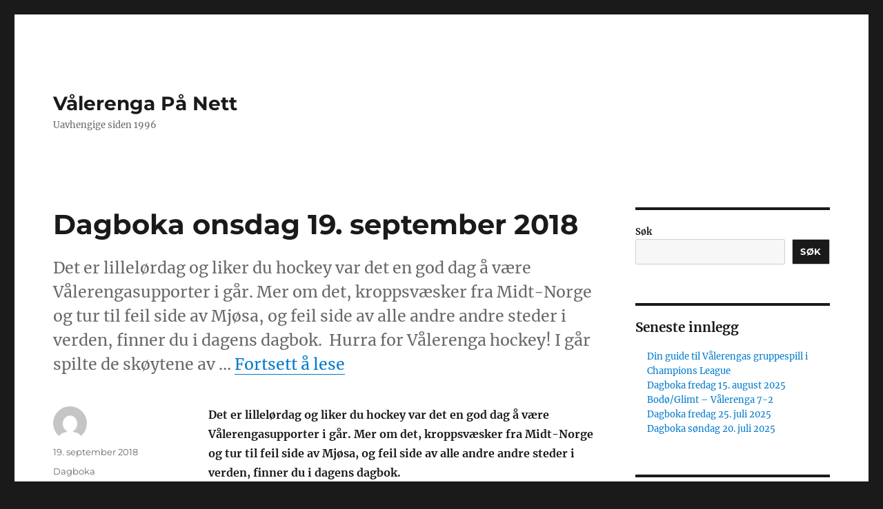

--- FILE ---
content_type: text/html; charset=UTF-8
request_url: https://www.vpn.no/2018/09/19/dagboka-onsdag-19-september-2018/
body_size: 14905
content:
<!DOCTYPE html>
<html lang="nb-NO" class="no-js">
<head>
	<meta charset="UTF-8">
	<meta name="viewport" content="width=device-width, initial-scale=1.0">
	<link rel="profile" href="https://gmpg.org/xfn/11">
		<link rel="pingback" href="https://www.vpn.no/xmlrpc.php">
		<script>
(function(html){html.className = html.className.replace(/\bno-js\b/,'js')})(document.documentElement);
//# sourceURL=twentysixteen_javascript_detection
</script>
<title>Dagboka onsdag 19. september 2018 &#8211; Vålerenga På Nett</title>
<meta name='robots' content='max-image-preview:large' />
<link rel="alternate" type="application/rss+xml" title="Vålerenga På Nett &raquo; strøm" href="https://www.vpn.no/feed/" />
<link rel="alternate" type="application/rss+xml" title="Vålerenga På Nett &raquo; kommentarstrøm" href="https://www.vpn.no/comments/feed/" />
<link rel="alternate" type="application/rss+xml" title="Vålerenga På Nett &raquo; Dagboka onsdag 19. september 2018 kommentarstrøm" href="https://www.vpn.no/2018/09/19/dagboka-onsdag-19-september-2018/feed/" />
<link rel="alternate" title="oEmbed (JSON)" type="application/json+oembed" href="https://www.vpn.no/wp-json/oembed/1.0/embed?url=https%3A%2F%2Fwww.vpn.no%2F2018%2F09%2F19%2Fdagboka-onsdag-19-september-2018%2F" />
<link rel="alternate" title="oEmbed (XML)" type="text/xml+oembed" href="https://www.vpn.no/wp-json/oembed/1.0/embed?url=https%3A%2F%2Fwww.vpn.no%2F2018%2F09%2F19%2Fdagboka-onsdag-19-september-2018%2F&#038;format=xml" />
<style id='wp-img-auto-sizes-contain-inline-css'>
img:is([sizes=auto i],[sizes^="auto," i]){contain-intrinsic-size:3000px 1500px}
/*# sourceURL=wp-img-auto-sizes-contain-inline-css */
</style>
<style id='wp-emoji-styles-inline-css'>

	img.wp-smiley, img.emoji {
		display: inline !important;
		border: none !important;
		box-shadow: none !important;
		height: 1em !important;
		width: 1em !important;
		margin: 0 0.07em !important;
		vertical-align: -0.1em !important;
		background: none !important;
		padding: 0 !important;
	}
/*# sourceURL=wp-emoji-styles-inline-css */
</style>
<style id='wp-block-library-inline-css'>
:root{--wp-block-synced-color:#7a00df;--wp-block-synced-color--rgb:122,0,223;--wp-bound-block-color:var(--wp-block-synced-color);--wp-editor-canvas-background:#ddd;--wp-admin-theme-color:#007cba;--wp-admin-theme-color--rgb:0,124,186;--wp-admin-theme-color-darker-10:#006ba1;--wp-admin-theme-color-darker-10--rgb:0,107,160.5;--wp-admin-theme-color-darker-20:#005a87;--wp-admin-theme-color-darker-20--rgb:0,90,135;--wp-admin-border-width-focus:2px}@media (min-resolution:192dpi){:root{--wp-admin-border-width-focus:1.5px}}.wp-element-button{cursor:pointer}:root .has-very-light-gray-background-color{background-color:#eee}:root .has-very-dark-gray-background-color{background-color:#313131}:root .has-very-light-gray-color{color:#eee}:root .has-very-dark-gray-color{color:#313131}:root .has-vivid-green-cyan-to-vivid-cyan-blue-gradient-background{background:linear-gradient(135deg,#00d084,#0693e3)}:root .has-purple-crush-gradient-background{background:linear-gradient(135deg,#34e2e4,#4721fb 50%,#ab1dfe)}:root .has-hazy-dawn-gradient-background{background:linear-gradient(135deg,#faaca8,#dad0ec)}:root .has-subdued-olive-gradient-background{background:linear-gradient(135deg,#fafae1,#67a671)}:root .has-atomic-cream-gradient-background{background:linear-gradient(135deg,#fdd79a,#004a59)}:root .has-nightshade-gradient-background{background:linear-gradient(135deg,#330968,#31cdcf)}:root .has-midnight-gradient-background{background:linear-gradient(135deg,#020381,#2874fc)}:root{--wp--preset--font-size--normal:16px;--wp--preset--font-size--huge:42px}.has-regular-font-size{font-size:1em}.has-larger-font-size{font-size:2.625em}.has-normal-font-size{font-size:var(--wp--preset--font-size--normal)}.has-huge-font-size{font-size:var(--wp--preset--font-size--huge)}.has-text-align-center{text-align:center}.has-text-align-left{text-align:left}.has-text-align-right{text-align:right}.has-fit-text{white-space:nowrap!important}#end-resizable-editor-section{display:none}.aligncenter{clear:both}.items-justified-left{justify-content:flex-start}.items-justified-center{justify-content:center}.items-justified-right{justify-content:flex-end}.items-justified-space-between{justify-content:space-between}.screen-reader-text{border:0;clip-path:inset(50%);height:1px;margin:-1px;overflow:hidden;padding:0;position:absolute;width:1px;word-wrap:normal!important}.screen-reader-text:focus{background-color:#ddd;clip-path:none;color:#444;display:block;font-size:1em;height:auto;left:5px;line-height:normal;padding:15px 23px 14px;text-decoration:none;top:5px;width:auto;z-index:100000}html :where(.has-border-color){border-style:solid}html :where([style*=border-top-color]){border-top-style:solid}html :where([style*=border-right-color]){border-right-style:solid}html :where([style*=border-bottom-color]){border-bottom-style:solid}html :where([style*=border-left-color]){border-left-style:solid}html :where([style*=border-width]){border-style:solid}html :where([style*=border-top-width]){border-top-style:solid}html :where([style*=border-right-width]){border-right-style:solid}html :where([style*=border-bottom-width]){border-bottom-style:solid}html :where([style*=border-left-width]){border-left-style:solid}html :where(img[class*=wp-image-]){height:auto;max-width:100%}:where(figure){margin:0 0 1em}html :where(.is-position-sticky){--wp-admin--admin-bar--position-offset:var(--wp-admin--admin-bar--height,0px)}@media screen and (max-width:600px){html :where(.is-position-sticky){--wp-admin--admin-bar--position-offset:0px}}

/*# sourceURL=wp-block-library-inline-css */
</style><style id='wp-block-archives-inline-css'>
.wp-block-archives{box-sizing:border-box}.wp-block-archives-dropdown label{display:block}
/*# sourceURL=https://www.vpn.no/wp-includes/blocks/archives/style.min.css */
</style>
<style id='wp-block-categories-inline-css'>
.wp-block-categories{box-sizing:border-box}.wp-block-categories.alignleft{margin-right:2em}.wp-block-categories.alignright{margin-left:2em}.wp-block-categories.wp-block-categories-dropdown.aligncenter{text-align:center}.wp-block-categories .wp-block-categories__label{display:block;width:100%}
/*# sourceURL=https://www.vpn.no/wp-includes/blocks/categories/style.min.css */
</style>
<style id='wp-block-heading-inline-css'>
h1:where(.wp-block-heading).has-background,h2:where(.wp-block-heading).has-background,h3:where(.wp-block-heading).has-background,h4:where(.wp-block-heading).has-background,h5:where(.wp-block-heading).has-background,h6:where(.wp-block-heading).has-background{padding:1.25em 2.375em}h1.has-text-align-left[style*=writing-mode]:where([style*=vertical-lr]),h1.has-text-align-right[style*=writing-mode]:where([style*=vertical-rl]),h2.has-text-align-left[style*=writing-mode]:where([style*=vertical-lr]),h2.has-text-align-right[style*=writing-mode]:where([style*=vertical-rl]),h3.has-text-align-left[style*=writing-mode]:where([style*=vertical-lr]),h3.has-text-align-right[style*=writing-mode]:where([style*=vertical-rl]),h4.has-text-align-left[style*=writing-mode]:where([style*=vertical-lr]),h4.has-text-align-right[style*=writing-mode]:where([style*=vertical-rl]),h5.has-text-align-left[style*=writing-mode]:where([style*=vertical-lr]),h5.has-text-align-right[style*=writing-mode]:where([style*=vertical-rl]),h6.has-text-align-left[style*=writing-mode]:where([style*=vertical-lr]),h6.has-text-align-right[style*=writing-mode]:where([style*=vertical-rl]){rotate:180deg}
/*# sourceURL=https://www.vpn.no/wp-includes/blocks/heading/style.min.css */
</style>
<style id='wp-block-latest-posts-inline-css'>
.wp-block-latest-posts{box-sizing:border-box}.wp-block-latest-posts.alignleft{margin-right:2em}.wp-block-latest-posts.alignright{margin-left:2em}.wp-block-latest-posts.wp-block-latest-posts__list{list-style:none}.wp-block-latest-posts.wp-block-latest-posts__list li{clear:both;overflow-wrap:break-word}.wp-block-latest-posts.is-grid{display:flex;flex-wrap:wrap}.wp-block-latest-posts.is-grid li{margin:0 1.25em 1.25em 0;width:100%}@media (min-width:600px){.wp-block-latest-posts.columns-2 li{width:calc(50% - .625em)}.wp-block-latest-posts.columns-2 li:nth-child(2n){margin-right:0}.wp-block-latest-posts.columns-3 li{width:calc(33.33333% - .83333em)}.wp-block-latest-posts.columns-3 li:nth-child(3n){margin-right:0}.wp-block-latest-posts.columns-4 li{width:calc(25% - .9375em)}.wp-block-latest-posts.columns-4 li:nth-child(4n){margin-right:0}.wp-block-latest-posts.columns-5 li{width:calc(20% - 1em)}.wp-block-latest-posts.columns-5 li:nth-child(5n){margin-right:0}.wp-block-latest-posts.columns-6 li{width:calc(16.66667% - 1.04167em)}.wp-block-latest-posts.columns-6 li:nth-child(6n){margin-right:0}}:root :where(.wp-block-latest-posts.is-grid){padding:0}:root :where(.wp-block-latest-posts.wp-block-latest-posts__list){padding-left:0}.wp-block-latest-posts__post-author,.wp-block-latest-posts__post-date{display:block;font-size:.8125em}.wp-block-latest-posts__post-excerpt,.wp-block-latest-posts__post-full-content{margin-bottom:1em;margin-top:.5em}.wp-block-latest-posts__featured-image a{display:inline-block}.wp-block-latest-posts__featured-image img{height:auto;max-width:100%;width:auto}.wp-block-latest-posts__featured-image.alignleft{float:left;margin-right:1em}.wp-block-latest-posts__featured-image.alignright{float:right;margin-left:1em}.wp-block-latest-posts__featured-image.aligncenter{margin-bottom:1em;text-align:center}
/*# sourceURL=https://www.vpn.no/wp-includes/blocks/latest-posts/style.min.css */
</style>
<style id='wp-block-search-inline-css'>
.wp-block-search__button{margin-left:10px;word-break:normal}.wp-block-search__button.has-icon{line-height:0}.wp-block-search__button svg{height:1.25em;min-height:24px;min-width:24px;width:1.25em;fill:currentColor;vertical-align:text-bottom}:where(.wp-block-search__button){border:1px solid #ccc;padding:6px 10px}.wp-block-search__inside-wrapper{display:flex;flex:auto;flex-wrap:nowrap;max-width:100%}.wp-block-search__label{width:100%}.wp-block-search.wp-block-search__button-only .wp-block-search__button{box-sizing:border-box;display:flex;flex-shrink:0;justify-content:center;margin-left:0;max-width:100%}.wp-block-search.wp-block-search__button-only .wp-block-search__inside-wrapper{min-width:0!important;transition-property:width}.wp-block-search.wp-block-search__button-only .wp-block-search__input{flex-basis:100%;transition-duration:.3s}.wp-block-search.wp-block-search__button-only.wp-block-search__searchfield-hidden,.wp-block-search.wp-block-search__button-only.wp-block-search__searchfield-hidden .wp-block-search__inside-wrapper{overflow:hidden}.wp-block-search.wp-block-search__button-only.wp-block-search__searchfield-hidden .wp-block-search__input{border-left-width:0!important;border-right-width:0!important;flex-basis:0;flex-grow:0;margin:0;min-width:0!important;padding-left:0!important;padding-right:0!important;width:0!important}:where(.wp-block-search__input){appearance:none;border:1px solid #949494;flex-grow:1;font-family:inherit;font-size:inherit;font-style:inherit;font-weight:inherit;letter-spacing:inherit;line-height:inherit;margin-left:0;margin-right:0;min-width:3rem;padding:8px;text-decoration:unset!important;text-transform:inherit}:where(.wp-block-search__button-inside .wp-block-search__inside-wrapper){background-color:#fff;border:1px solid #949494;box-sizing:border-box;padding:4px}:where(.wp-block-search__button-inside .wp-block-search__inside-wrapper) .wp-block-search__input{border:none;border-radius:0;padding:0 4px}:where(.wp-block-search__button-inside .wp-block-search__inside-wrapper) .wp-block-search__input:focus{outline:none}:where(.wp-block-search__button-inside .wp-block-search__inside-wrapper) :where(.wp-block-search__button){padding:4px 8px}.wp-block-search.aligncenter .wp-block-search__inside-wrapper{margin:auto}.wp-block[data-align=right] .wp-block-search.wp-block-search__button-only .wp-block-search__inside-wrapper{float:right}
/*# sourceURL=https://www.vpn.no/wp-includes/blocks/search/style.min.css */
</style>
<style id='wp-block-search-theme-inline-css'>
.wp-block-search .wp-block-search__label{font-weight:700}.wp-block-search__button{border:1px solid #ccc;padding:.375em .625em}
/*# sourceURL=https://www.vpn.no/wp-includes/blocks/search/theme.min.css */
</style>
<style id='wp-block-group-inline-css'>
.wp-block-group{box-sizing:border-box}:where(.wp-block-group.wp-block-group-is-layout-constrained){position:relative}
/*# sourceURL=https://www.vpn.no/wp-includes/blocks/group/style.min.css */
</style>
<style id='wp-block-group-theme-inline-css'>
:where(.wp-block-group.has-background){padding:1.25em 2.375em}
/*# sourceURL=https://www.vpn.no/wp-includes/blocks/group/theme.min.css */
</style>
<style id='wp-block-paragraph-inline-css'>
.is-small-text{font-size:.875em}.is-regular-text{font-size:1em}.is-large-text{font-size:2.25em}.is-larger-text{font-size:3em}.has-drop-cap:not(:focus):first-letter{float:left;font-size:8.4em;font-style:normal;font-weight:100;line-height:.68;margin:.05em .1em 0 0;text-transform:uppercase}body.rtl .has-drop-cap:not(:focus):first-letter{float:none;margin-left:.1em}p.has-drop-cap.has-background{overflow:hidden}:root :where(p.has-background){padding:1.25em 2.375em}:where(p.has-text-color:not(.has-link-color)) a{color:inherit}p.has-text-align-left[style*="writing-mode:vertical-lr"],p.has-text-align-right[style*="writing-mode:vertical-rl"]{rotate:180deg}
/*# sourceURL=https://www.vpn.no/wp-includes/blocks/paragraph/style.min.css */
</style>
<style id='global-styles-inline-css'>
:root{--wp--preset--aspect-ratio--square: 1;--wp--preset--aspect-ratio--4-3: 4/3;--wp--preset--aspect-ratio--3-4: 3/4;--wp--preset--aspect-ratio--3-2: 3/2;--wp--preset--aspect-ratio--2-3: 2/3;--wp--preset--aspect-ratio--16-9: 16/9;--wp--preset--aspect-ratio--9-16: 9/16;--wp--preset--color--black: #000000;--wp--preset--color--cyan-bluish-gray: #abb8c3;--wp--preset--color--white: #fff;--wp--preset--color--pale-pink: #f78da7;--wp--preset--color--vivid-red: #cf2e2e;--wp--preset--color--luminous-vivid-orange: #ff6900;--wp--preset--color--luminous-vivid-amber: #fcb900;--wp--preset--color--light-green-cyan: #7bdcb5;--wp--preset--color--vivid-green-cyan: #00d084;--wp--preset--color--pale-cyan-blue: #8ed1fc;--wp--preset--color--vivid-cyan-blue: #0693e3;--wp--preset--color--vivid-purple: #9b51e0;--wp--preset--color--dark-gray: #1a1a1a;--wp--preset--color--medium-gray: #686868;--wp--preset--color--light-gray: #e5e5e5;--wp--preset--color--blue-gray: #4d545c;--wp--preset--color--bright-blue: #007acc;--wp--preset--color--light-blue: #9adffd;--wp--preset--color--dark-brown: #402b30;--wp--preset--color--medium-brown: #774e24;--wp--preset--color--dark-red: #640c1f;--wp--preset--color--bright-red: #ff675f;--wp--preset--color--yellow: #ffef8e;--wp--preset--gradient--vivid-cyan-blue-to-vivid-purple: linear-gradient(135deg,rgb(6,147,227) 0%,rgb(155,81,224) 100%);--wp--preset--gradient--light-green-cyan-to-vivid-green-cyan: linear-gradient(135deg,rgb(122,220,180) 0%,rgb(0,208,130) 100%);--wp--preset--gradient--luminous-vivid-amber-to-luminous-vivid-orange: linear-gradient(135deg,rgb(252,185,0) 0%,rgb(255,105,0) 100%);--wp--preset--gradient--luminous-vivid-orange-to-vivid-red: linear-gradient(135deg,rgb(255,105,0) 0%,rgb(207,46,46) 100%);--wp--preset--gradient--very-light-gray-to-cyan-bluish-gray: linear-gradient(135deg,rgb(238,238,238) 0%,rgb(169,184,195) 100%);--wp--preset--gradient--cool-to-warm-spectrum: linear-gradient(135deg,rgb(74,234,220) 0%,rgb(151,120,209) 20%,rgb(207,42,186) 40%,rgb(238,44,130) 60%,rgb(251,105,98) 80%,rgb(254,248,76) 100%);--wp--preset--gradient--blush-light-purple: linear-gradient(135deg,rgb(255,206,236) 0%,rgb(152,150,240) 100%);--wp--preset--gradient--blush-bordeaux: linear-gradient(135deg,rgb(254,205,165) 0%,rgb(254,45,45) 50%,rgb(107,0,62) 100%);--wp--preset--gradient--luminous-dusk: linear-gradient(135deg,rgb(255,203,112) 0%,rgb(199,81,192) 50%,rgb(65,88,208) 100%);--wp--preset--gradient--pale-ocean: linear-gradient(135deg,rgb(255,245,203) 0%,rgb(182,227,212) 50%,rgb(51,167,181) 100%);--wp--preset--gradient--electric-grass: linear-gradient(135deg,rgb(202,248,128) 0%,rgb(113,206,126) 100%);--wp--preset--gradient--midnight: linear-gradient(135deg,rgb(2,3,129) 0%,rgb(40,116,252) 100%);--wp--preset--font-size--small: 13px;--wp--preset--font-size--medium: 20px;--wp--preset--font-size--large: 36px;--wp--preset--font-size--x-large: 42px;--wp--preset--spacing--20: 0.44rem;--wp--preset--spacing--30: 0.67rem;--wp--preset--spacing--40: 1rem;--wp--preset--spacing--50: 1.5rem;--wp--preset--spacing--60: 2.25rem;--wp--preset--spacing--70: 3.38rem;--wp--preset--spacing--80: 5.06rem;--wp--preset--shadow--natural: 6px 6px 9px rgba(0, 0, 0, 0.2);--wp--preset--shadow--deep: 12px 12px 50px rgba(0, 0, 0, 0.4);--wp--preset--shadow--sharp: 6px 6px 0px rgba(0, 0, 0, 0.2);--wp--preset--shadow--outlined: 6px 6px 0px -3px rgb(255, 255, 255), 6px 6px rgb(0, 0, 0);--wp--preset--shadow--crisp: 6px 6px 0px rgb(0, 0, 0);}:where(.is-layout-flex){gap: 0.5em;}:where(.is-layout-grid){gap: 0.5em;}body .is-layout-flex{display: flex;}.is-layout-flex{flex-wrap: wrap;align-items: center;}.is-layout-flex > :is(*, div){margin: 0;}body .is-layout-grid{display: grid;}.is-layout-grid > :is(*, div){margin: 0;}:where(.wp-block-columns.is-layout-flex){gap: 2em;}:where(.wp-block-columns.is-layout-grid){gap: 2em;}:where(.wp-block-post-template.is-layout-flex){gap: 1.25em;}:where(.wp-block-post-template.is-layout-grid){gap: 1.25em;}.has-black-color{color: var(--wp--preset--color--black) !important;}.has-cyan-bluish-gray-color{color: var(--wp--preset--color--cyan-bluish-gray) !important;}.has-white-color{color: var(--wp--preset--color--white) !important;}.has-pale-pink-color{color: var(--wp--preset--color--pale-pink) !important;}.has-vivid-red-color{color: var(--wp--preset--color--vivid-red) !important;}.has-luminous-vivid-orange-color{color: var(--wp--preset--color--luminous-vivid-orange) !important;}.has-luminous-vivid-amber-color{color: var(--wp--preset--color--luminous-vivid-amber) !important;}.has-light-green-cyan-color{color: var(--wp--preset--color--light-green-cyan) !important;}.has-vivid-green-cyan-color{color: var(--wp--preset--color--vivid-green-cyan) !important;}.has-pale-cyan-blue-color{color: var(--wp--preset--color--pale-cyan-blue) !important;}.has-vivid-cyan-blue-color{color: var(--wp--preset--color--vivid-cyan-blue) !important;}.has-vivid-purple-color{color: var(--wp--preset--color--vivid-purple) !important;}.has-black-background-color{background-color: var(--wp--preset--color--black) !important;}.has-cyan-bluish-gray-background-color{background-color: var(--wp--preset--color--cyan-bluish-gray) !important;}.has-white-background-color{background-color: var(--wp--preset--color--white) !important;}.has-pale-pink-background-color{background-color: var(--wp--preset--color--pale-pink) !important;}.has-vivid-red-background-color{background-color: var(--wp--preset--color--vivid-red) !important;}.has-luminous-vivid-orange-background-color{background-color: var(--wp--preset--color--luminous-vivid-orange) !important;}.has-luminous-vivid-amber-background-color{background-color: var(--wp--preset--color--luminous-vivid-amber) !important;}.has-light-green-cyan-background-color{background-color: var(--wp--preset--color--light-green-cyan) !important;}.has-vivid-green-cyan-background-color{background-color: var(--wp--preset--color--vivid-green-cyan) !important;}.has-pale-cyan-blue-background-color{background-color: var(--wp--preset--color--pale-cyan-blue) !important;}.has-vivid-cyan-blue-background-color{background-color: var(--wp--preset--color--vivid-cyan-blue) !important;}.has-vivid-purple-background-color{background-color: var(--wp--preset--color--vivid-purple) !important;}.has-black-border-color{border-color: var(--wp--preset--color--black) !important;}.has-cyan-bluish-gray-border-color{border-color: var(--wp--preset--color--cyan-bluish-gray) !important;}.has-white-border-color{border-color: var(--wp--preset--color--white) !important;}.has-pale-pink-border-color{border-color: var(--wp--preset--color--pale-pink) !important;}.has-vivid-red-border-color{border-color: var(--wp--preset--color--vivid-red) !important;}.has-luminous-vivid-orange-border-color{border-color: var(--wp--preset--color--luminous-vivid-orange) !important;}.has-luminous-vivid-amber-border-color{border-color: var(--wp--preset--color--luminous-vivid-amber) !important;}.has-light-green-cyan-border-color{border-color: var(--wp--preset--color--light-green-cyan) !important;}.has-vivid-green-cyan-border-color{border-color: var(--wp--preset--color--vivid-green-cyan) !important;}.has-pale-cyan-blue-border-color{border-color: var(--wp--preset--color--pale-cyan-blue) !important;}.has-vivid-cyan-blue-border-color{border-color: var(--wp--preset--color--vivid-cyan-blue) !important;}.has-vivid-purple-border-color{border-color: var(--wp--preset--color--vivid-purple) !important;}.has-vivid-cyan-blue-to-vivid-purple-gradient-background{background: var(--wp--preset--gradient--vivid-cyan-blue-to-vivid-purple) !important;}.has-light-green-cyan-to-vivid-green-cyan-gradient-background{background: var(--wp--preset--gradient--light-green-cyan-to-vivid-green-cyan) !important;}.has-luminous-vivid-amber-to-luminous-vivid-orange-gradient-background{background: var(--wp--preset--gradient--luminous-vivid-amber-to-luminous-vivid-orange) !important;}.has-luminous-vivid-orange-to-vivid-red-gradient-background{background: var(--wp--preset--gradient--luminous-vivid-orange-to-vivid-red) !important;}.has-very-light-gray-to-cyan-bluish-gray-gradient-background{background: var(--wp--preset--gradient--very-light-gray-to-cyan-bluish-gray) !important;}.has-cool-to-warm-spectrum-gradient-background{background: var(--wp--preset--gradient--cool-to-warm-spectrum) !important;}.has-blush-light-purple-gradient-background{background: var(--wp--preset--gradient--blush-light-purple) !important;}.has-blush-bordeaux-gradient-background{background: var(--wp--preset--gradient--blush-bordeaux) !important;}.has-luminous-dusk-gradient-background{background: var(--wp--preset--gradient--luminous-dusk) !important;}.has-pale-ocean-gradient-background{background: var(--wp--preset--gradient--pale-ocean) !important;}.has-electric-grass-gradient-background{background: var(--wp--preset--gradient--electric-grass) !important;}.has-midnight-gradient-background{background: var(--wp--preset--gradient--midnight) !important;}.has-small-font-size{font-size: var(--wp--preset--font-size--small) !important;}.has-medium-font-size{font-size: var(--wp--preset--font-size--medium) !important;}.has-large-font-size{font-size: var(--wp--preset--font-size--large) !important;}.has-x-large-font-size{font-size: var(--wp--preset--font-size--x-large) !important;}
/*# sourceURL=global-styles-inline-css */
</style>

<style id='classic-theme-styles-inline-css'>
/*! This file is auto-generated */
.wp-block-button__link{color:#fff;background-color:#32373c;border-radius:9999px;box-shadow:none;text-decoration:none;padding:calc(.667em + 2px) calc(1.333em + 2px);font-size:1.125em}.wp-block-file__button{background:#32373c;color:#fff;text-decoration:none}
/*# sourceURL=/wp-includes/css/classic-themes.min.css */
</style>
<link rel='stylesheet' id='twentysixteen-fonts-css' href='https://usercontent.one/wp/www.vpn.no/wp-content/themes/twentysixteen/fonts/merriweather-plus-montserrat-plus-inconsolata.css?ver=20230328' media='all' />
<link rel='stylesheet' id='genericons-css' href='https://usercontent.one/wp/www.vpn.no/wp-content/themes/twentysixteen/genericons/genericons.css?ver=20251101' media='all' />
<link rel='stylesheet' id='twentysixteen-style-css' href='https://usercontent.one/wp/www.vpn.no/wp-content/themes/twentysixteen/style.css?ver=20251202' media='all' />
<link rel='stylesheet' id='twentysixteen-block-style-css' href='https://usercontent.one/wp/www.vpn.no/wp-content/themes/twentysixteen/css/blocks.css?ver=20240817' media='all' />
<script src="https://www.vpn.no/wp-includes/js/jquery/jquery.min.js?ver=3.7.1" id="jquery-core-js"></script>
<script src="https://www.vpn.no/wp-includes/js/jquery/jquery-migrate.min.js?ver=3.4.1" id="jquery-migrate-js"></script>
<script id="twentysixteen-script-js-extra">
var screenReaderText = {"expand":"Utvid undermeny","collapse":"Sl\u00e5 sammen undermeny"};
//# sourceURL=twentysixteen-script-js-extra
</script>
<script src="https://usercontent.one/wp/www.vpn.no/wp-content/themes/twentysixteen/js/functions.js?ver=20230629" id="twentysixteen-script-js" defer data-wp-strategy="defer"></script>
<link rel="https://api.w.org/" href="https://www.vpn.no/wp-json/" /><link rel="alternate" title="JSON" type="application/json" href="https://www.vpn.no/wp-json/wp/v2/posts/50379" /><link rel="EditURI" type="application/rsd+xml" title="RSD" href="https://www.vpn.no/xmlrpc.php?rsd" />
<meta name="generator" content="WordPress 6.9" />
<link rel="canonical" href="https://www.vpn.no/2018/09/19/dagboka-onsdag-19-september-2018/" />
<link rel='shortlink' href='https://www.vpn.no/?p=50379' />
<style>

/* CSS added by Hide Metadata Plugin */

.entry-meta .byline:before,
			.entry-header .entry-meta span.byline:before,
			.entry-meta .byline:after,
			.entry-header .entry-meta span.byline:after,
			.single .byline, .group-blog .byline,
			.entry-meta .byline,
			.entry-header .entry-meta > span.byline,
			.entry-meta .author.vcard  {
				content: '';
				display: none;
				margin: 0;
			}</style>
<style>[class*=" icon-oc-"],[class^=icon-oc-]{speak:none;font-style:normal;font-weight:400;font-variant:normal;text-transform:none;line-height:1;-webkit-font-smoothing:antialiased;-moz-osx-font-smoothing:grayscale}.icon-oc-one-com-white-32px-fill:before{content:"901"}.icon-oc-one-com:before{content:"900"}#one-com-icon,.toplevel_page_onecom-wp .wp-menu-image{speak:none;display:flex;align-items:center;justify-content:center;text-transform:none;line-height:1;-webkit-font-smoothing:antialiased;-moz-osx-font-smoothing:grayscale}.onecom-wp-admin-bar-item>a,.toplevel_page_onecom-wp>.wp-menu-name{font-size:16px;font-weight:400;line-height:1}.toplevel_page_onecom-wp>.wp-menu-name img{width:69px;height:9px;}.wp-submenu-wrap.wp-submenu>.wp-submenu-head>img{width:88px;height:auto}.onecom-wp-admin-bar-item>a img{height:7px!important}.onecom-wp-admin-bar-item>a img,.toplevel_page_onecom-wp>.wp-menu-name img{opacity:.8}.onecom-wp-admin-bar-item.hover>a img,.toplevel_page_onecom-wp.wp-has-current-submenu>.wp-menu-name img,li.opensub>a.toplevel_page_onecom-wp>.wp-menu-name img{opacity:1}#one-com-icon:before,.onecom-wp-admin-bar-item>a:before,.toplevel_page_onecom-wp>.wp-menu-image:before{content:'';position:static!important;background-color:rgba(240,245,250,.4);border-radius:102px;width:18px;height:18px;padding:0!important}.onecom-wp-admin-bar-item>a:before{width:14px;height:14px}.onecom-wp-admin-bar-item.hover>a:before,.toplevel_page_onecom-wp.opensub>a>.wp-menu-image:before,.toplevel_page_onecom-wp.wp-has-current-submenu>.wp-menu-image:before{background-color:#76b82a}.onecom-wp-admin-bar-item>a{display:inline-flex!important;align-items:center;justify-content:center}#one-com-logo-wrapper{font-size:4em}#one-com-icon{vertical-align:middle}.imagify-welcome{display:none !important;}</style><link rel="icon" href="https://usercontent.one/wp/www.vpn.no/wp-content/uploads/2022/09/cropped-logo-32x32.png" sizes="32x32" />
<link rel="icon" href="https://usercontent.one/wp/www.vpn.no/wp-content/uploads/2022/09/cropped-logo-192x192.png" sizes="192x192" />
<link rel="apple-touch-icon" href="https://usercontent.one/wp/www.vpn.no/wp-content/uploads/2022/09/cropped-logo-180x180.png" />
<meta name="msapplication-TileImage" content="https://usercontent.one/wp/www.vpn.no/wp-content/uploads/2022/09/cropped-logo-270x270.png" />
</head>

<body class="wp-singular post-template-default single single-post postid-50379 single-format-standard wp-embed-responsive wp-theme-twentysixteen group-blog">
<div id="page" class="site">
	<div class="site-inner">
		<a class="skip-link screen-reader-text" href="#content">
			Gå til innhold		</a>

		<header id="masthead" class="site-header">
			<div class="site-header-main">
				<div class="site-branding">
											<p class="site-title"><a href="https://www.vpn.no/" rel="home" >Vålerenga På Nett</a></p>
												<p class="site-description">Uavhengige siden 1996</p>
									</div><!-- .site-branding -->

							</div><!-- .site-header-main -->

					</header><!-- .site-header -->

		<div id="content" class="site-content">

<div id="primary" class="content-area">
	<main id="main" class="site-main">
		
<article id="post-50379" class="post-50379 post type-post status-publish format-standard has-post-thumbnail hentry category-dagboka">
	<header class="entry-header">
		<h1 class="entry-title">Dagboka onsdag 19. september 2018</h1>	</header><!-- .entry-header -->

				<div class="entry-summary">
				<p>Det er lillelørdag og liker du hockey var det en god dag å være Vålerengasupporter i går. Mer om det, kroppsvæsker fra Midt-Norge og tur til feil side av Mjøsa, og feil side av alle andre andre steder i verden, finner du i dagens dagbok.  Hurra for Vålerenga hockey! I går spilte de skøytene av &hellip; <a href="https://www.vpn.no/2018/09/19/dagboka-onsdag-19-september-2018/" class="more-link">Fortsett å lese<span class="screen-reader-text"> «Dagboka onsdag 19. september 2018»</span></a></p>
			</div><!-- .entry-summary -->
			
	
		<div class="post-thumbnail">
				</div><!-- .post-thumbnail -->

	
	<div class="entry-content">
		<p>				<strong>Det er lillelørdag og liker du hockey var det en god dag å være Vålerengasupporter i går. Mer om det, kroppsvæsker fra Midt-Norge og tur til feil side av Mjøsa, og feil side av alle andre andre steder i verden, finner du i dagens dagbok. </strong><br />
<span id="more-50379"></span></p>
<p>Hurra for Vålerenga hockey! I går spilte de skøytene av Sparta fra dressingbyen og vant 3-0. Det kunne stått mer, men vi tar de måla vi får. Gårsdagens seier betyr tre av tre for Vålerenga hockey. Det er godt nytt for en klubb som ikke akkurat har det så ekstremt enkelt om dagen. Usikkerhet rundt når Nye Jordal Amfi skal stå klar og hvordan de skal kunne få inn penger er heldigvis ikke noe som forstyrrer spillerne.</p>
<p>VG snakket med Tobias Lindstrøm rett etter kamp og han forklarer det med at de er i den klassiske flytsonen. – Vi er kommet i flytsonen. Vi var kanskje ikke så gode mot Frisk. Men nå synes jeg ikke Sparta klarte å skape mye. Vi var veldig pigge, sier Tobias Lindström til VG i Vålerengas garderobe.</p>
<p>Målene ble scoret av Tobias Lindstrøm (2) og Lars Erik Spets.</p>
<p>Apropo mål. Steffen Søberg har kun sluppet inn 1 mål på 3 kamper og står med massive 98,4% i redningsprosent etter å tatt 60 skudd. Lindström kaller det flytsone. VPN kaller det et resultat av gode signeringer i sommer som helt klart har styrket defensiven i laget. 3 gode backer inn og noen løpere som ofrer seg for laget og spiller stødig i egen sone.</p>
<p>Bilder fra kampen finner du <a href="http://klanen.no/Billedgallerier/Ishockey/Sesongen-2018-2019/Bilder-Vaalerenga-Sparta-3-0-18-9-2018">HER<br />
</a><br />
[poll id=&raquo;111&#8243;]<br />
<strong><br />
Neste stopp Hamar</strong><br />
Denne seieren betyr at Vålerenga er på 2. plass i serien med en kamp mindre spilt enn serieleder Storhamar Dragons. Og akkurat Storhamar Dragons er neste kamp ut for Vålerenga. Den spilles allerede i morgen og går i CC-Amfi klokka 18:30.</p>
<p>Klanen er på pucken om dagen og har fikset busstur med Ultrasbussen. Avreise er 1630 og turen koster 300.</p>
<p><strong>VPNs tabelltips leverte</strong><br />
Noen sperret øynene opp da <a href="https://www.vpn.no/dagboka/2018/09/vpn-tipper-get-ligaen-1819/">VPN tippet</a> Stjernen foran Stavanger denne sesongen. Hyggelig var det derfor å registrere at Stjernen feide isen med Stavanger i går.</p>
<p><strong>Spyttestraff for RBK?<br />
</strong>Under matchen mellom Vålerenga og Rosenborg fant noen blant Rosenborgs supportere det for godt å kaste bluss på banen. Dagboka blussing er gøy. Det ser fett ut og det er med på å skape liv. Det som ikke er fett er når blussa blir kasta på banen. Foran supporterne står det vektere, det sitter fotografer og det er ballgutter. I tillegg til et kunstgress som sikkert ikke tåler den varmen som blusset avgir. Det er farlig og det er forbanna dust gjort.</p>
<p>Alle på stadion og alle som så kampen på TV fikk dette med seg. Derfor var dagboka litt overraska at ingen av mediene nevnte dette. Før nå. <a href="https://www.eurosport.no/fotball/eliteserien/2018/hevder-rbk-supportere-spyttet-etter-skremte-ballhentere-trist_rbk_sto6935980/story.shtml">Eurosport</a>, av alle, tar opp dette.</p>
<p>Det Eurosport også nevner, som vår fotograf fikk med seg, var at det også ble slått og spytta etter vektere, fotografer og ballgutter. Det var såpass ille at ballguttene foran supporterne ble fjerna. Sikkerhetssjef i Vålerenga, Ronnie Bergheim, sier dette til Eurosport:</p>
<blockquote><p><strong>Vi fikk melding ganske fort. Ballhenterne og fotografene ble spyttet etter. Vekterne fikk pyroteknikk kastet etter seg. Ballhenterne foran bortesupporterne ble fjernet og erstattet med vektere.</strong></p></blockquote>
<p>Dette er bare forbanna dårlig gjort, RBK og Kjernen. RBKs daglige leder, Tove Moe Dyrhaug, svarer på denne måten:</p>
<p>– Jeg vil bare si på det sterkeste at hvis dette stemmer så er det veldig beklagelig og helt uakseptabelt. Slik oppførsel ønsker vi selvsagt ikke, sier hun, som synes det er synd at noen få som ødelegger for resten av tilskuerne.</p>
<p>Dagboka kan bekrefte for Tove at dette stemmer. Det er ikke vits i å ta forbehold engang.</p>
<p>Dette kan ikke NFF se gjennom fingrene med. Dette må få konsekvenser og den bota blir dyr. Spørsmålet er om bot på 100.000 &#8211; 150.000 faktisk har noe å si for en klubb som hanker inn rundt 60-70 millioner på Europaliga-spill. Burde NFF vurdere andre konsekvenser?</p>
<p>Det sitter langt inne og berømme trønderne for noe som helst og da spesielt etter at de har stått og unisont spyttet på pressefolk, unger og representanter for klubben og det etter at vertsklubben har lagt forholdene til rette for at de skulle kose seg før kamp på eget område. De skal uansett ha for at i motsetning til Molde så virker deå gjøre ganske mye for å kunne avgi spyttprøver, ikke bare til politiet, men alle innenfor en radius av 100 meter. <a href="http://yandex.ru">яндекс</a></p>
<p><strong>Vålerenga i dag<br />
</strong>Du kan gå inn <a href="http://vif-damefotball.no/tabell-og-kamper-j19/">HER</a> og finne ut at J19 skal ut i byderby i morgen; Vål&#8217;enga &#8211; Lyn.<br />
I tilllegg kan du rusle ned på Øst og se CL-fotball. Dagens sendeskjema er som følger:<br />
18:55 Ajax – AEK Athen<br />
21:00 Young Boys – Manchester United (storskjerm med lyd)<br />
21:00 Valencia – Juventus<strong><br />
</strong>		</p>
	</div><!-- .entry-content -->

	<footer class="entry-footer">
		<span class="byline"><img alt='' src='https://secure.gravatar.com/avatar/fb55032e9995c393ef9ab8f445b28e99f6efe7da339f0956067f679e75277d72?s=49&#038;d=mm&#038;r=g' srcset='https://secure.gravatar.com/avatar/fb55032e9995c393ef9ab8f445b28e99f6efe7da339f0956067f679e75277d72?s=98&#038;d=mm&#038;r=g 2x' class='avatar avatar-49 photo' height='49' width='49' decoding='async'/><span class="screen-reader-text">Forfatter </span><span class="author vcard"><a class="url fn n" href=""></a></span></span><span class="posted-on"><span class="screen-reader-text">Publisert </span><a href="https://www.vpn.no/2018/09/19/dagboka-onsdag-19-september-2018/" rel="bookmark"><time class="entry-date published updated" datetime="2018-09-19T12:39:49+02:00">19. september 2018</time></a></span><span class="cat-links"><span class="screen-reader-text">Kategorier </span><a href="https://www.vpn.no/category/dagboka/" rel="category tag">Dagboka</a></span>			</footer><!-- .entry-footer -->
</article><!-- #post-50379 -->

<div id="comments" class="comments-area">

	
	
		<div id="respond" class="comment-respond">
		<h2 id="reply-title" class="comment-reply-title">Legg igjen en kommentar <small><a rel="nofollow" id="cancel-comment-reply-link" href="/2018/09/19/dagboka-onsdag-19-september-2018/#respond" style="display:none;">Avbryt svar</a></small></h2><p class="must-log-in">Du må være <a href="https://www.vpn.no/wp-login.php?redirect_to=https%3A%2F%2Fwww.vpn.no%2F2018%2F09%2F19%2Fdagboka-onsdag-19-september-2018%2F">innlogget</a> for å kunne kommentere.</p>	</div><!-- #respond -->
	
</div><!-- .comments-area -->

	<nav class="navigation post-navigation" aria-label="Innlegg">
		<h2 class="screen-reader-text">Innleggsnavigasjon</h2>
		<div class="nav-links"><div class="nav-previous"><a href="https://www.vpn.no/2018/09/17/dagboka-mandag-17-september-2018/" rel="prev"><span class="meta-nav" aria-hidden="true">Tidligere</span> <span class="screen-reader-text">Forrige innlegg:</span> <span class="post-title">Dagboka mandag 17. september 2018</span></a></div><div class="nav-next"><a href="https://www.vpn.no/2018/09/20/dagboka-torsdag-20-september-2018/" rel="next"><span class="meta-nav" aria-hidden="true">Neste</span> <span class="screen-reader-text">Neste innlegg:</span> <span class="post-title">Dagboka torsdag 20. september 2018</span></a></div></div>
	</nav>
	</main><!-- .site-main -->

	<aside id="content-bottom-widgets" class="content-bottom-widgets">
			<div class="widget-area">
			<section id="block-5" class="widget widget_block"><div class="wp-block-group"><div class="wp-block-group__inner-container is-layout-flow wp-block-group-is-layout-flow"><h2 class="wp-block-heading">Archives</h2><ul class="wp-block-archives-list wp-block-archives">	<li><a href='https://www.vpn.no/2025/10/'>oktober 2025</a></li>
	<li><a href='https://www.vpn.no/2025/08/'>august 2025</a></li>
	<li><a href='https://www.vpn.no/2025/07/'>juli 2025</a></li>
	<li><a href='https://www.vpn.no/2025/06/'>juni 2025</a></li>
	<li><a href='https://www.vpn.no/2025/05/'>mai 2025</a></li>
	<li><a href='https://www.vpn.no/2025/02/'>februar 2025</a></li>
	<li><a href='https://www.vpn.no/2024/10/'>oktober 2024</a></li>
	<li><a href='https://www.vpn.no/2024/09/'>september 2024</a></li>
	<li><a href='https://www.vpn.no/2024/08/'>august 2024</a></li>
	<li><a href='https://www.vpn.no/2024/06/'>juni 2024</a></li>
	<li><a href='https://www.vpn.no/2024/04/'>april 2024</a></li>
	<li><a href='https://www.vpn.no/2024/03/'>mars 2024</a></li>
	<li><a href='https://www.vpn.no/2024/02/'>februar 2024</a></li>
	<li><a href='https://www.vpn.no/2023/12/'>desember 2023</a></li>
	<li><a href='https://www.vpn.no/2023/11/'>november 2023</a></li>
	<li><a href='https://www.vpn.no/2023/10/'>oktober 2023</a></li>
	<li><a href='https://www.vpn.no/2023/09/'>september 2023</a></li>
	<li><a href='https://www.vpn.no/2023/08/'>august 2023</a></li>
	<li><a href='https://www.vpn.no/2023/07/'>juli 2023</a></li>
	<li><a href='https://www.vpn.no/2023/06/'>juni 2023</a></li>
	<li><a href='https://www.vpn.no/2023/05/'>mai 2023</a></li>
	<li><a href='https://www.vpn.no/2023/04/'>april 2023</a></li>
	<li><a href='https://www.vpn.no/2023/03/'>mars 2023</a></li>
	<li><a href='https://www.vpn.no/2023/02/'>februar 2023</a></li>
	<li><a href='https://www.vpn.no/2023/01/'>januar 2023</a></li>
	<li><a href='https://www.vpn.no/2022/11/'>november 2022</a></li>
	<li><a href='https://www.vpn.no/2022/10/'>oktober 2022</a></li>
	<li><a href='https://www.vpn.no/2022/09/'>september 2022</a></li>
	<li><a href='https://www.vpn.no/2022/08/'>august 2022</a></li>
	<li><a href='https://www.vpn.no/2022/07/'>juli 2022</a></li>
	<li><a href='https://www.vpn.no/2022/06/'>juni 2022</a></li>
	<li><a href='https://www.vpn.no/2022/05/'>mai 2022</a></li>
	<li><a href='https://www.vpn.no/2022/04/'>april 2022</a></li>
	<li><a href='https://www.vpn.no/2022/03/'>mars 2022</a></li>
	<li><a href='https://www.vpn.no/2022/02/'>februar 2022</a></li>
	<li><a href='https://www.vpn.no/2022/01/'>januar 2022</a></li>
	<li><a href='https://www.vpn.no/2021/12/'>desember 2021</a></li>
	<li><a href='https://www.vpn.no/2021/11/'>november 2021</a></li>
	<li><a href='https://www.vpn.no/2021/10/'>oktober 2021</a></li>
	<li><a href='https://www.vpn.no/2021/09/'>september 2021</a></li>
	<li><a href='https://www.vpn.no/2021/08/'>august 2021</a></li>
	<li><a href='https://www.vpn.no/2021/07/'>juli 2021</a></li>
	<li><a href='https://www.vpn.no/2021/06/'>juni 2021</a></li>
	<li><a href='https://www.vpn.no/2021/05/'>mai 2021</a></li>
	<li><a href='https://www.vpn.no/2021/04/'>april 2021</a></li>
	<li><a href='https://www.vpn.no/2021/03/'>mars 2021</a></li>
	<li><a href='https://www.vpn.no/2021/02/'>februar 2021</a></li>
	<li><a href='https://www.vpn.no/2021/01/'>januar 2021</a></li>
	<li><a href='https://www.vpn.no/2020/12/'>desember 2020</a></li>
	<li><a href='https://www.vpn.no/2020/11/'>november 2020</a></li>
	<li><a href='https://www.vpn.no/2020/10/'>oktober 2020</a></li>
	<li><a href='https://www.vpn.no/2020/09/'>september 2020</a></li>
	<li><a href='https://www.vpn.no/2020/08/'>august 2020</a></li>
	<li><a href='https://www.vpn.no/2020/07/'>juli 2020</a></li>
	<li><a href='https://www.vpn.no/2020/06/'>juni 2020</a></li>
	<li><a href='https://www.vpn.no/2020/05/'>mai 2020</a></li>
	<li><a href='https://www.vpn.no/2020/04/'>april 2020</a></li>
	<li><a href='https://www.vpn.no/2020/03/'>mars 2020</a></li>
	<li><a href='https://www.vpn.no/2020/02/'>februar 2020</a></li>
	<li><a href='https://www.vpn.no/2020/01/'>januar 2020</a></li>
	<li><a href='https://www.vpn.no/2019/12/'>desember 2019</a></li>
	<li><a href='https://www.vpn.no/2019/11/'>november 2019</a></li>
	<li><a href='https://www.vpn.no/2019/10/'>oktober 2019</a></li>
	<li><a href='https://www.vpn.no/2019/09/'>september 2019</a></li>
	<li><a href='https://www.vpn.no/2019/08/'>august 2019</a></li>
	<li><a href='https://www.vpn.no/2019/07/'>juli 2019</a></li>
	<li><a href='https://www.vpn.no/2019/06/'>juni 2019</a></li>
	<li><a href='https://www.vpn.no/2019/05/'>mai 2019</a></li>
	<li><a href='https://www.vpn.no/2019/04/'>april 2019</a></li>
	<li><a href='https://www.vpn.no/2019/03/'>mars 2019</a></li>
	<li><a href='https://www.vpn.no/2019/02/'>februar 2019</a></li>
	<li><a href='https://www.vpn.no/2019/01/'>januar 2019</a></li>
	<li><a href='https://www.vpn.no/2018/12/'>desember 2018</a></li>
	<li><a href='https://www.vpn.no/2018/11/'>november 2018</a></li>
	<li><a href='https://www.vpn.no/2018/10/'>oktober 2018</a></li>
	<li><a href='https://www.vpn.no/2018/09/'>september 2018</a></li>
	<li><a href='https://www.vpn.no/2018/08/'>august 2018</a></li>
	<li><a href='https://www.vpn.no/2018/07/'>juli 2018</a></li>
	<li><a href='https://www.vpn.no/2018/06/'>juni 2018</a></li>
	<li><a href='https://www.vpn.no/2018/05/'>mai 2018</a></li>
	<li><a href='https://www.vpn.no/2018/04/'>april 2018</a></li>
	<li><a href='https://www.vpn.no/2018/03/'>mars 2018</a></li>
	<li><a href='https://www.vpn.no/2018/02/'>februar 2018</a></li>
	<li><a href='https://www.vpn.no/2018/01/'>januar 2018</a></li>
	<li><a href='https://www.vpn.no/2017/12/'>desember 2017</a></li>
	<li><a href='https://www.vpn.no/2017/11/'>november 2017</a></li>
	<li><a href='https://www.vpn.no/2017/10/'>oktober 2017</a></li>
	<li><a href='https://www.vpn.no/2017/09/'>september 2017</a></li>
	<li><a href='https://www.vpn.no/2017/08/'>august 2017</a></li>
	<li><a href='https://www.vpn.no/2017/07/'>juli 2017</a></li>
	<li><a href='https://www.vpn.no/2017/06/'>juni 2017</a></li>
	<li><a href='https://www.vpn.no/2017/05/'>mai 2017</a></li>
	<li><a href='https://www.vpn.no/2017/04/'>april 2017</a></li>
	<li><a href='https://www.vpn.no/2017/03/'>mars 2017</a></li>
	<li><a href='https://www.vpn.no/2017/02/'>februar 2017</a></li>
	<li><a href='https://www.vpn.no/2017/01/'>januar 2017</a></li>
	<li><a href='https://www.vpn.no/2016/12/'>desember 2016</a></li>
	<li><a href='https://www.vpn.no/2016/11/'>november 2016</a></li>
	<li><a href='https://www.vpn.no/2016/10/'>oktober 2016</a></li>
	<li><a href='https://www.vpn.no/2016/09/'>september 2016</a></li>
	<li><a href='https://www.vpn.no/2016/08/'>august 2016</a></li>
	<li><a href='https://www.vpn.no/2016/07/'>juli 2016</a></li>
	<li><a href='https://www.vpn.no/2016/06/'>juni 2016</a></li>
	<li><a href='https://www.vpn.no/2016/05/'>mai 2016</a></li>
	<li><a href='https://www.vpn.no/2016/04/'>april 2016</a></li>
	<li><a href='https://www.vpn.no/2016/03/'>mars 2016</a></li>
	<li><a href='https://www.vpn.no/2016/02/'>februar 2016</a></li>
	<li><a href='https://www.vpn.no/2016/01/'>januar 2016</a></li>
	<li><a href='https://www.vpn.no/2015/12/'>desember 2015</a></li>
	<li><a href='https://www.vpn.no/2015/11/'>november 2015</a></li>
	<li><a href='https://www.vpn.no/2015/10/'>oktober 2015</a></li>
	<li><a href='https://www.vpn.no/2015/09/'>september 2015</a></li>
	<li><a href='https://www.vpn.no/2015/08/'>august 2015</a></li>
	<li><a href='https://www.vpn.no/2015/07/'>juli 2015</a></li>
	<li><a href='https://www.vpn.no/2015/06/'>juni 2015</a></li>
	<li><a href='https://www.vpn.no/2015/05/'>mai 2015</a></li>
	<li><a href='https://www.vpn.no/2015/04/'>april 2015</a></li>
	<li><a href='https://www.vpn.no/2015/03/'>mars 2015</a></li>
	<li><a href='https://www.vpn.no/2015/02/'>februar 2015</a></li>
	<li><a href='https://www.vpn.no/2015/01/'>januar 2015</a></li>
	<li><a href='https://www.vpn.no/2014/12/'>desember 2014</a></li>
	<li><a href='https://www.vpn.no/2014/11/'>november 2014</a></li>
	<li><a href='https://www.vpn.no/2014/10/'>oktober 2014</a></li>
	<li><a href='https://www.vpn.no/2014/09/'>september 2014</a></li>
	<li><a href='https://www.vpn.no/2014/08/'>august 2014</a></li>
	<li><a href='https://www.vpn.no/2014/07/'>juli 2014</a></li>
	<li><a href='https://www.vpn.no/2014/06/'>juni 2014</a></li>
	<li><a href='https://www.vpn.no/2014/05/'>mai 2014</a></li>
	<li><a href='https://www.vpn.no/2014/04/'>april 2014</a></li>
	<li><a href='https://www.vpn.no/2014/03/'>mars 2014</a></li>
	<li><a href='https://www.vpn.no/2014/02/'>februar 2014</a></li>
	<li><a href='https://www.vpn.no/2014/01/'>januar 2014</a></li>
	<li><a href='https://www.vpn.no/2013/12/'>desember 2013</a></li>
	<li><a href='https://www.vpn.no/2013/11/'>november 2013</a></li>
	<li><a href='https://www.vpn.no/2013/10/'>oktober 2013</a></li>
	<li><a href='https://www.vpn.no/2013/09/'>september 2013</a></li>
	<li><a href='https://www.vpn.no/2013/08/'>august 2013</a></li>
	<li><a href='https://www.vpn.no/2013/07/'>juli 2013</a></li>
	<li><a href='https://www.vpn.no/2013/06/'>juni 2013</a></li>
	<li><a href='https://www.vpn.no/2013/05/'>mai 2013</a></li>
	<li><a href='https://www.vpn.no/2013/04/'>april 2013</a></li>
	<li><a href='https://www.vpn.no/2013/03/'>mars 2013</a></li>
	<li><a href='https://www.vpn.no/2013/02/'>februar 2013</a></li>
	<li><a href='https://www.vpn.no/2013/01/'>januar 2013</a></li>
	<li><a href='https://www.vpn.no/2012/12/'>desember 2012</a></li>
	<li><a href='https://www.vpn.no/2012/11/'>november 2012</a></li>
	<li><a href='https://www.vpn.no/2012/10/'>oktober 2012</a></li>
	<li><a href='https://www.vpn.no/2012/09/'>september 2012</a></li>
	<li><a href='https://www.vpn.no/2012/08/'>august 2012</a></li>
	<li><a href='https://www.vpn.no/2012/07/'>juli 2012</a></li>
	<li><a href='https://www.vpn.no/2012/06/'>juni 2012</a></li>
	<li><a href='https://www.vpn.no/2012/05/'>mai 2012</a></li>
	<li><a href='https://www.vpn.no/2012/04/'>april 2012</a></li>
	<li><a href='https://www.vpn.no/2012/03/'>mars 2012</a></li>
	<li><a href='https://www.vpn.no/2012/02/'>februar 2012</a></li>
	<li><a href='https://www.vpn.no/2012/01/'>januar 2012</a></li>
	<li><a href='https://www.vpn.no/2011/12/'>desember 2011</a></li>
	<li><a href='https://www.vpn.no/2011/11/'>november 2011</a></li>
	<li><a href='https://www.vpn.no/2011/10/'>oktober 2011</a></li>
	<li><a href='https://www.vpn.no/2011/09/'>september 2011</a></li>
	<li><a href='https://www.vpn.no/2011/08/'>august 2011</a></li>
	<li><a href='https://www.vpn.no/2011/07/'>juli 2011</a></li>
	<li><a href='https://www.vpn.no/2011/06/'>juni 2011</a></li>
	<li><a href='https://www.vpn.no/2011/05/'>mai 2011</a></li>
	<li><a href='https://www.vpn.no/2011/04/'>april 2011</a></li>
	<li><a href='https://www.vpn.no/2011/03/'>mars 2011</a></li>
	<li><a href='https://www.vpn.no/2011/02/'>februar 2011</a></li>
	<li><a href='https://www.vpn.no/2011/01/'>januar 2011</a></li>
	<li><a href='https://www.vpn.no/2010/12/'>desember 2010</a></li>
	<li><a href='https://www.vpn.no/2010/11/'>november 2010</a></li>
	<li><a href='https://www.vpn.no/2010/10/'>oktober 2010</a></li>
	<li><a href='https://www.vpn.no/2010/09/'>september 2010</a></li>
	<li><a href='https://www.vpn.no/2010/08/'>august 2010</a></li>
	<li><a href='https://www.vpn.no/2010/07/'>juli 2010</a></li>
	<li><a href='https://www.vpn.no/2010/06/'>juni 2010</a></li>
	<li><a href='https://www.vpn.no/2010/05/'>mai 2010</a></li>
	<li><a href='https://www.vpn.no/2010/04/'>april 2010</a></li>
	<li><a href='https://www.vpn.no/2010/03/'>mars 2010</a></li>
	<li><a href='https://www.vpn.no/2010/02/'>februar 2010</a></li>
	<li><a href='https://www.vpn.no/2010/01/'>januar 2010</a></li>
	<li><a href='https://www.vpn.no/2009/12/'>desember 2009</a></li>
	<li><a href='https://www.vpn.no/2009/11/'>november 2009</a></li>
	<li><a href='https://www.vpn.no/2009/10/'>oktober 2009</a></li>
	<li><a href='https://www.vpn.no/2009/09/'>september 2009</a></li>
	<li><a href='https://www.vpn.no/2009/08/'>august 2009</a></li>
	<li><a href='https://www.vpn.no/2009/07/'>juli 2009</a></li>
	<li><a href='https://www.vpn.no/2009/06/'>juni 2009</a></li>
	<li><a href='https://www.vpn.no/2009/05/'>mai 2009</a></li>
	<li><a href='https://www.vpn.no/2009/04/'>april 2009</a></li>
	<li><a href='https://www.vpn.no/2009/03/'>mars 2009</a></li>
	<li><a href='https://www.vpn.no/2009/02/'>februar 2009</a></li>
	<li><a href='https://www.vpn.no/2009/01/'>januar 2009</a></li>
	<li><a href='https://www.vpn.no/2008/12/'>desember 2008</a></li>
	<li><a href='https://www.vpn.no/2008/11/'>november 2008</a></li>
	<li><a href='https://www.vpn.no/2008/10/'>oktober 2008</a></li>
	<li><a href='https://www.vpn.no/2008/09/'>september 2008</a></li>
	<li><a href='https://www.vpn.no/2008/08/'>august 2008</a></li>
	<li><a href='https://www.vpn.no/2008/07/'>juli 2008</a></li>
	<li><a href='https://www.vpn.no/2008/06/'>juni 2008</a></li>
	<li><a href='https://www.vpn.no/2008/05/'>mai 2008</a></li>
	<li><a href='https://www.vpn.no/2008/04/'>april 2008</a></li>
	<li><a href='https://www.vpn.no/2008/03/'>mars 2008</a></li>
	<li><a href='https://www.vpn.no/2008/02/'>februar 2008</a></li>
	<li><a href='https://www.vpn.no/2008/01/'>januar 2008</a></li>
	<li><a href='https://www.vpn.no/2007/12/'>desember 2007</a></li>
	<li><a href='https://www.vpn.no/2007/11/'>november 2007</a></li>
	<li><a href='https://www.vpn.no/2007/10/'>oktober 2007</a></li>
	<li><a href='https://www.vpn.no/2007/09/'>september 2007</a></li>
	<li><a href='https://www.vpn.no/2007/08/'>august 2007</a></li>
	<li><a href='https://www.vpn.no/2007/07/'>juli 2007</a></li>
	<li><a href='https://www.vpn.no/2007/06/'>juni 2007</a></li>
	<li><a href='https://www.vpn.no/2007/05/'>mai 2007</a></li>
	<li><a href='https://www.vpn.no/2007/04/'>april 2007</a></li>
	<li><a href='https://www.vpn.no/2007/03/'>mars 2007</a></li>
	<li><a href='https://www.vpn.no/2007/02/'>februar 2007</a></li>
	<li><a href='https://www.vpn.no/2007/01/'>januar 2007</a></li>
	<li><a href='https://www.vpn.no/2006/12/'>desember 2006</a></li>
	<li><a href='https://www.vpn.no/2006/11/'>november 2006</a></li>
	<li><a href='https://www.vpn.no/2006/10/'>oktober 2006</a></li>
	<li><a href='https://www.vpn.no/2006/09/'>september 2006</a></li>
	<li><a href='https://www.vpn.no/2006/08/'>august 2006</a></li>
	<li><a href='https://www.vpn.no/2006/07/'>juli 2006</a></li>
	<li><a href='https://www.vpn.no/2006/06/'>juni 2006</a></li>
	<li><a href='https://www.vpn.no/2006/05/'>mai 2006</a></li>
	<li><a href='https://www.vpn.no/2006/04/'>april 2006</a></li>
	<li><a href='https://www.vpn.no/2006/03/'>mars 2006</a></li>
	<li><a href='https://www.vpn.no/2006/02/'>februar 2006</a></li>
	<li><a href='https://www.vpn.no/2006/01/'>januar 2006</a></li>
	<li><a href='https://www.vpn.no/2005/12/'>desember 2005</a></li>
	<li><a href='https://www.vpn.no/2005/11/'>november 2005</a></li>
	<li><a href='https://www.vpn.no/2005/10/'>oktober 2005</a></li>
	<li><a href='https://www.vpn.no/2005/09/'>september 2005</a></li>
	<li><a href='https://www.vpn.no/2005/08/'>august 2005</a></li>
	<li><a href='https://www.vpn.no/2005/07/'>juli 2005</a></li>
	<li><a href='https://www.vpn.no/2005/06/'>juni 2005</a></li>
	<li><a href='https://www.vpn.no/2005/05/'>mai 2005</a></li>
	<li><a href='https://www.vpn.no/2005/04/'>april 2005</a></li>
	<li><a href='https://www.vpn.no/2005/03/'>mars 2005</a></li>
	<li><a href='https://www.vpn.no/2005/02/'>februar 2005</a></li>
	<li><a href='https://www.vpn.no/2005/01/'>januar 2005</a></li>
	<li><a href='https://www.vpn.no/2004/12/'>desember 2004</a></li>
	<li><a href='https://www.vpn.no/2004/11/'>november 2004</a></li>
	<li><a href='https://www.vpn.no/2004/10/'>oktober 2004</a></li>
	<li><a href='https://www.vpn.no/2004/09/'>september 2004</a></li>
	<li><a href='https://www.vpn.no/2004/08/'>august 2004</a></li>
	<li><a href='https://www.vpn.no/2004/07/'>juli 2004</a></li>
	<li><a href='https://www.vpn.no/2004/06/'>juni 2004</a></li>
	<li><a href='https://www.vpn.no/2004/05/'>mai 2004</a></li>
	<li><a href='https://www.vpn.no/2004/04/'>april 2004</a></li>
	<li><a href='https://www.vpn.no/2004/03/'>mars 2004</a></li>
	<li><a href='https://www.vpn.no/2004/02/'>februar 2004</a></li>
	<li><a href='https://www.vpn.no/2004/01/'>januar 2004</a></li>
	<li><a href='https://www.vpn.no/2003/09/'>september 2003</a></li>
	<li><a href='https://www.vpn.no/2003/08/'>august 2003</a></li>
	<li><a href='https://www.vpn.no/2003/07/'>juli 2003</a></li>
	<li><a href='https://www.vpn.no/2003/06/'>juni 2003</a></li>
	<li><a href='https://www.vpn.no/2003/05/'>mai 2003</a></li>
	<li><a href='https://www.vpn.no/2003/04/'>april 2003</a></li>
	<li><a href='https://www.vpn.no/2003/03/'>mars 2003</a></li>
	<li><a href='https://www.vpn.no/2003/02/'>februar 2003</a></li>
	<li><a href='https://www.vpn.no/2003/01/'>januar 2003</a></li>
	<li><a href='https://www.vpn.no/2002/10/'>oktober 2002</a></li>
	<li><a href='https://www.vpn.no/2002/08/'>august 2002</a></li>
	<li><a href='https://www.vpn.no/2002/06/'>juni 2002</a></li>
	<li><a href='https://www.vpn.no/2002/05/'>mai 2002</a></li>
	<li><a href='https://www.vpn.no/2002/04/'>april 2002</a></li>
	<li><a href='https://www.vpn.no/2002/03/'>mars 2002</a></li>
	<li><a href='https://www.vpn.no/2000/08/'>august 2000</a></li>
	<li><a href='https://www.vpn.no/2000/07/'>juli 2000</a></li>
	<li><a href='https://www.vpn.no/2000/05/'>mai 2000</a></li>
	<li><a href='https://www.vpn.no/2000/04/'>april 2000</a></li>
	<li><a href='https://www.vpn.no/2000/01/'>januar 2000</a></li>
	<li><a href='https://www.vpn.no/205/07/'>juli 205</a></li>
</ul></div></div></section><section id="block-6" class="widget widget_block"><div class="wp-block-group"><div class="wp-block-group__inner-container is-layout-flow wp-block-group-is-layout-flow"><h2 class="wp-block-heading">Categories</h2><ul class="wp-block-categories-list wp-block-categories">	<li class="cat-item cat-item-52"><a href="https://www.vpn.no/category/5-pa-vestbredden/">5 på Vestbredden</a>
</li>
	<li class="cat-item cat-item-50"><a href="https://www.vpn.no/category/a-laget/">A-laget</a>
</li>
	<li class="cat-item cat-item-2180"><a href="https://www.vpn.no/category/amerikansk-fotball/">amerikansk fotball</a>
</li>
	<li class="cat-item cat-item-398"><a href="https://www.vpn.no/category/anmeldelse/">Anmeldelse</a>
</li>
	<li class="cat-item cat-item-3"><a href="https://www.vpn.no/category/bannere/">Bannere</a>
</li>
	<li class="cat-item cat-item-1577"><a href="https://www.vpn.no/category/bilder/">Bilder</a>
</li>
	<li class="cat-item cat-item-2137"><a href="https://www.vpn.no/category/billettinfo/">billettinfo</a>
</li>
	<li class="cat-item cat-item-481"><a href="https://www.vpn.no/category/champions-league/">Champions League</a>
</li>
	<li class="cat-item cat-item-2439"><a href="https://www.vpn.no/category/damelaget/champions-league-damelaget/">Champions League</a>
</li>
	<li class="cat-item cat-item-288"><a href="https://www.vpn.no/category/cupen/">Cupen</a>
</li>
	<li class="cat-item cat-item-5"><a href="https://www.vpn.no/category/dagboka/">Dagboka</a>
</li>
	<li class="cat-item cat-item-26"><a href="https://www.vpn.no/category/damelaget/">Damelaget</a>
</li>
	<li class="cat-item cat-item-1218"><a href="https://www.vpn.no/category/diverse/">Diverse</a>
</li>
	<li class="cat-item cat-item-1137"><a href="https://www.vpn.no/category/europa-league/">Europa League</a>
</li>
	<li class="cat-item cat-item-228"><a href="https://www.vpn.no/category/for-avspark/">Før avspark</a>
</li>
	<li class="cat-item cat-item-45"><a href="https://www.vpn.no/category/gabardinmannen/">Gabardinmannen</a>
</li>
	<li class="cat-item cat-item-941"><a href="https://www.vpn.no/category/helgedagboka/">Helgedagboka</a>
</li>
	<li class="cat-item cat-item-14"><a href="https://www.vpn.no/category/hockey/">Hockey</a>
</li>
	<li class="cat-item cat-item-233"><a href="https://www.vpn.no/category/idrettsforeningen/">Idrettsforeningen</a>
</li>
	<li class="cat-item cat-item-56"><a href="https://www.vpn.no/category/intervjuer/">Intervjuer</a>
</li>
	<li class="cat-item cat-item-595"><a href="https://www.vpn.no/category/jarles-vif-statistikk/">Jarles VIF-statistikk</a>
</li>
	<li class="cat-item cat-item-1371"><a href="https://www.vpn.no/category/kampene/">Kampene</a>
</li>
	<li class="cat-item cat-item-92"><a href="https://www.vpn.no/category/kampreferat/">Kampreferat</a>
</li>
	<li class="cat-item cat-item-28"><a href="https://www.vpn.no/category/lagene/">Lagene</a>
</li>
	<li class="cat-item cat-item-241"><a href="https://www.vpn.no/category/leserbrev/">Leserbrev</a>
</li>
	<li class="cat-item cat-item-4"><a href="https://www.vpn.no/category/media/">Media</a>
</li>
	<li class="cat-item cat-item-926"><a href="https://www.vpn.no/category/motstandere/">Motstandere</a>
</li>
	<li class="cat-item cat-item-600"><a href="https://www.vpn.no/category/om-klubben/">Om klubben</a>
</li>
	<li class="cat-item cat-item-626"><a href="https://www.vpn.no/category/personlig/">Personlig</a>
</li>
	<li class="cat-item cat-item-2324"><a href="https://www.vpn.no/category/podcast/">Podcast</a>
</li>
	<li class="cat-item cat-item-1414"><a href="https://www.vpn.no/category/poll/">poll</a>
</li>
	<li class="cat-item cat-item-190"><a href="https://www.vpn.no/category/privatkamper/">Privatkamper</a>
</li>
	<li class="cat-item cat-item-235"><a href="https://www.vpn.no/category/rekrutt-junior/">Rekrutt/Junior</a>
</li>
	<li class="cat-item cat-item-333"><a href="https://www.vpn.no/category/royal-league/">Royal League</a>
</li>
	<li class="cat-item cat-item-284"><a href="https://www.vpn.no/category/screensavers-bakgrunnsbilder/">Screensavers/Bakgrunnsbilder</a>
</li>
	<li class="cat-item cat-item-1606"><a href="https://www.vpn.no/category/seriemesterskapet-1965/">Seriemesterskapet 1965</a>
</li>
	<li class="cat-item cat-item-1600"><a href="https://www.vpn.no/category/sesongen-2015/">Sesongen 2015</a>
</li>
	<li class="cat-item cat-item-1960"><a href="https://www.vpn.no/category/sesongen-2016/">Sesongen 2016</a>
</li>
	<li class="cat-item cat-item-2057"><a href="https://www.vpn.no/category/sesongen-2017/">Sesongen 2017</a>
</li>
	<li class="cat-item cat-item-2227"><a href="https://www.vpn.no/category/sesongen-2018/">Sesongen 2018</a>
</li>
	<li class="cat-item cat-item-8"><a href="https://www.vpn.no/category/sjappa/">Sjappa</a>
</li>
	<li class="cat-item cat-item-596"><a href="https://www.vpn.no/category/sportslig/">Sportslig</a>
</li>
	<li class="cat-item cat-item-12"><a href="https://www.vpn.no/category/stadionsaken/">Stadionsaken</a>
</li>
	<li class="cat-item cat-item-413"><a href="https://www.vpn.no/category/statistikk/">Statistikk</a>
</li>
	<li class="cat-item cat-item-99"><a href="https://www.vpn.no/category/supporterkultur/">Supporterkultur</a>
</li>
	<li class="cat-item cat-item-291"><a href="https://www.vpn.no/category/tippeligaen/">Tippeligaen</a>
</li>
	<li class="cat-item cat-item-2413"><a href="https://www.vpn.no/category/toppserien/">Toppserien</a>
</li>
	<li class="cat-item cat-item-552"><a href="https://www.vpn.no/category/turreferater/">Turreferater</a>
</li>
	<li class="cat-item cat-item-210"><a href="https://www.vpn.no/category/uefa-cup/">UEFA Cup</a>
</li>
	<li class="cat-item cat-item-1"><a href="https://www.vpn.no/category/ukategorisert/">Uncategorized</a>
</li>
	<li class="cat-item cat-item-279"><a href="https://www.vpn.no/category/valerenga/">Vålerenga</a>
</li>
	<li class="cat-item cat-item-1535"><a href="https://www.vpn.no/category/video/">Video</a>
</li>
	<li class="cat-item cat-item-7"><a href="https://www.vpn.no/category/vpn-spesial/">VPN Spesial</a>
</li>
	<li class="cat-item cat-item-48"><a href="https://www.vpn.no/category/vpn-blogg/">VPN-blogg</a>
</li>
	<li class="cat-item cat-item-415"><a href="https://www.vpn.no/category/vpns-statistikk/">VPNs statistikk</a>
</li>
</ul></div></div></section>		</div><!-- .widget-area -->
	
	</aside><!-- .content-bottom-widgets -->

</div><!-- .content-area -->


	<aside id="secondary" class="sidebar widget-area">
		<section id="block-2" class="widget widget_block widget_search"><form role="search" method="get" action="https://www.vpn.no/" class="wp-block-search__button-outside wp-block-search__text-button wp-block-search"    ><label class="wp-block-search__label" for="wp-block-search__input-1" >Søk</label><div class="wp-block-search__inside-wrapper"  style="width: 322px"><input class="wp-block-search__input" id="wp-block-search__input-1" placeholder="" value="" type="search" name="s" required /><button aria-label="Søk" class="wp-block-search__button wp-element-button" type="submit" >Søk</button></div></form></section><section id="block-3" class="widget widget_block">
<div class="wp-block-group"><div class="wp-block-group__inner-container is-layout-flow wp-block-group-is-layout-flow">
<h2 class="wp-block-heading">Seneste innlegg</h2>


<ul class="wp-block-latest-posts__list wp-block-latest-posts"><li><a class="wp-block-latest-posts__post-title" href="https://www.vpn.no/2025/10/08/din-guide-til-valerengas-gruppespill-i-champions-league/">Din guide til Vålerengas gruppespill i Champions League</a></li>
<li><a class="wp-block-latest-posts__post-title" href="https://www.vpn.no/2025/08/15/dagboka-fredag-15-august-2025/">Dagboka fredag 15. august 2025</a></li>
<li><a class="wp-block-latest-posts__post-title" href="https://www.vpn.no/2025/07/26/bodo-glimt-valerenga-7-2/">Bodø/Glimt &#8211; Vålerenga 7-2</a></li>
<li><a class="wp-block-latest-posts__post-title" href="https://www.vpn.no/2025/07/25/dagboka-fredag-25-juli-2025/">Dagboka fredag 25. juli 2025</a></li>
<li><a class="wp-block-latest-posts__post-title" href="https://www.vpn.no/2025/07/20/dagboka-sondag-20-juli-2025/">Dagboka søndag 20. juli 2025</a></li>
</ul></div></div>
</section><section id="block-4" class="widget widget_block">
<div class="wp-block-group"><div class="wp-block-group__inner-container is-layout-flow wp-block-group-is-layout-flow">
<h2 class="wp-block-heading">Nyttige lenker</h2>



<p><a href="https://forum.vpn.no" data-type="URL" data-id="http://forum.klanen.no" target="_blank" rel="noreferrer noopener">VPN-forumet</a><br><a rel="noreferrer noopener" href="https://www.vif-fotball.no/" data-type="URL" data-id="https://www.vif-fotball.no/" target="_blank">Vålerenga Fotball </a>(Eliteserien)<br><a rel="noreferrer noopener" href="http://vif-damefotball.no/" data-type="URL" data-id="http://vif-damefotball.no/" target="_blank">Vålerenga Fotball</a> (Toppserien)<br><a rel="noreferrer noopener" href="https://www.vif-hockey.no/" data-type="URL" data-id="https://www.vif-hockey.no/" target="_blank">Vålerenga Hockey</a><br><a rel="noreferrer noopener" href="https://klanen.no/" data-type="URL" data-id="https://klanen.no/" target="_blank">Klanen</a></p>
</div></div>
</section>	</aside><!-- .sidebar .widget-area -->

		</div><!-- .site-content -->

		<footer id="colophon" class="site-footer">
			
			
			<div class="site-info">
								<span class="site-title"><a href="https://www.vpn.no/" rel="home">Vålerenga På Nett</a></span>
								<a href="https://wordpress.org/" class="imprint">
					Drevet av WordPress				</a>
			</div><!-- .site-info -->
		</footer><!-- .site-footer -->
	</div><!-- .site-inner -->
</div><!-- .site -->

<script type="speculationrules">
{"prefetch":[{"source":"document","where":{"and":[{"href_matches":"/*"},{"not":{"href_matches":["/wp-*.php","/wp-admin/*","/wp-content/uploads/*","/wp-content/*","/wp-content/plugins/*","/wp-content/themes/twentysixteen/*","/*\\?(.+)"]}},{"not":{"selector_matches":"a[rel~=\"nofollow\"]"}},{"not":{"selector_matches":".no-prefetch, .no-prefetch a"}}]},"eagerness":"conservative"}]}
</script>

<script src="https://www.vpn.no/wp-includes/js/comment-reply.min.js?ver=6.9" id="comment-reply-js" async data-wp-strategy="async" fetchpriority="low"></script>
<script id="wp-emoji-settings" type="application/json">
{"baseUrl":"https://s.w.org/images/core/emoji/17.0.2/72x72/","ext":".png","svgUrl":"https://s.w.org/images/core/emoji/17.0.2/svg/","svgExt":".svg","source":{"concatemoji":"https://www.vpn.no/wp-includes/js/wp-emoji-release.min.js?ver=6.9"}}
</script>
<script type="module">
/*! This file is auto-generated */
const a=JSON.parse(document.getElementById("wp-emoji-settings").textContent),o=(window._wpemojiSettings=a,"wpEmojiSettingsSupports"),s=["flag","emoji"];function i(e){try{var t={supportTests:e,timestamp:(new Date).valueOf()};sessionStorage.setItem(o,JSON.stringify(t))}catch(e){}}function c(e,t,n){e.clearRect(0,0,e.canvas.width,e.canvas.height),e.fillText(t,0,0);t=new Uint32Array(e.getImageData(0,0,e.canvas.width,e.canvas.height).data);e.clearRect(0,0,e.canvas.width,e.canvas.height),e.fillText(n,0,0);const a=new Uint32Array(e.getImageData(0,0,e.canvas.width,e.canvas.height).data);return t.every((e,t)=>e===a[t])}function p(e,t){e.clearRect(0,0,e.canvas.width,e.canvas.height),e.fillText(t,0,0);var n=e.getImageData(16,16,1,1);for(let e=0;e<n.data.length;e++)if(0!==n.data[e])return!1;return!0}function u(e,t,n,a){switch(t){case"flag":return n(e,"\ud83c\udff3\ufe0f\u200d\u26a7\ufe0f","\ud83c\udff3\ufe0f\u200b\u26a7\ufe0f")?!1:!n(e,"\ud83c\udde8\ud83c\uddf6","\ud83c\udde8\u200b\ud83c\uddf6")&&!n(e,"\ud83c\udff4\udb40\udc67\udb40\udc62\udb40\udc65\udb40\udc6e\udb40\udc67\udb40\udc7f","\ud83c\udff4\u200b\udb40\udc67\u200b\udb40\udc62\u200b\udb40\udc65\u200b\udb40\udc6e\u200b\udb40\udc67\u200b\udb40\udc7f");case"emoji":return!a(e,"\ud83e\u1fac8")}return!1}function f(e,t,n,a){let r;const o=(r="undefined"!=typeof WorkerGlobalScope&&self instanceof WorkerGlobalScope?new OffscreenCanvas(300,150):document.createElement("canvas")).getContext("2d",{willReadFrequently:!0}),s=(o.textBaseline="top",o.font="600 32px Arial",{});return e.forEach(e=>{s[e]=t(o,e,n,a)}),s}function r(e){var t=document.createElement("script");t.src=e,t.defer=!0,document.head.appendChild(t)}a.supports={everything:!0,everythingExceptFlag:!0},new Promise(t=>{let n=function(){try{var e=JSON.parse(sessionStorage.getItem(o));if("object"==typeof e&&"number"==typeof e.timestamp&&(new Date).valueOf()<e.timestamp+604800&&"object"==typeof e.supportTests)return e.supportTests}catch(e){}return null}();if(!n){if("undefined"!=typeof Worker&&"undefined"!=typeof OffscreenCanvas&&"undefined"!=typeof URL&&URL.createObjectURL&&"undefined"!=typeof Blob)try{var e="postMessage("+f.toString()+"("+[JSON.stringify(s),u.toString(),c.toString(),p.toString()].join(",")+"));",a=new Blob([e],{type:"text/javascript"});const r=new Worker(URL.createObjectURL(a),{name:"wpTestEmojiSupports"});return void(r.onmessage=e=>{i(n=e.data),r.terminate(),t(n)})}catch(e){}i(n=f(s,u,c,p))}t(n)}).then(e=>{for(const n in e)a.supports[n]=e[n],a.supports.everything=a.supports.everything&&a.supports[n],"flag"!==n&&(a.supports.everythingExceptFlag=a.supports.everythingExceptFlag&&a.supports[n]);var t;a.supports.everythingExceptFlag=a.supports.everythingExceptFlag&&!a.supports.flag,a.supports.everything||((t=a.source||{}).concatemoji?r(t.concatemoji):t.wpemoji&&t.twemoji&&(r(t.twemoji),r(t.wpemoji)))});
//# sourceURL=https://www.vpn.no/wp-includes/js/wp-emoji-loader.min.js
</script>
<script id="ocvars">var ocSiteMeta = {plugins: {"a3e4aa5d9179da09d8af9b6802f861a8": 1,"2c9812363c3c947e61f043af3c9852d0": 1,"b904efd4c2b650207df23db3e5b40c86": 1,"a3fe9dc9824eccbd72b7e5263258ab2c": 1}}</script></body>
</html>
